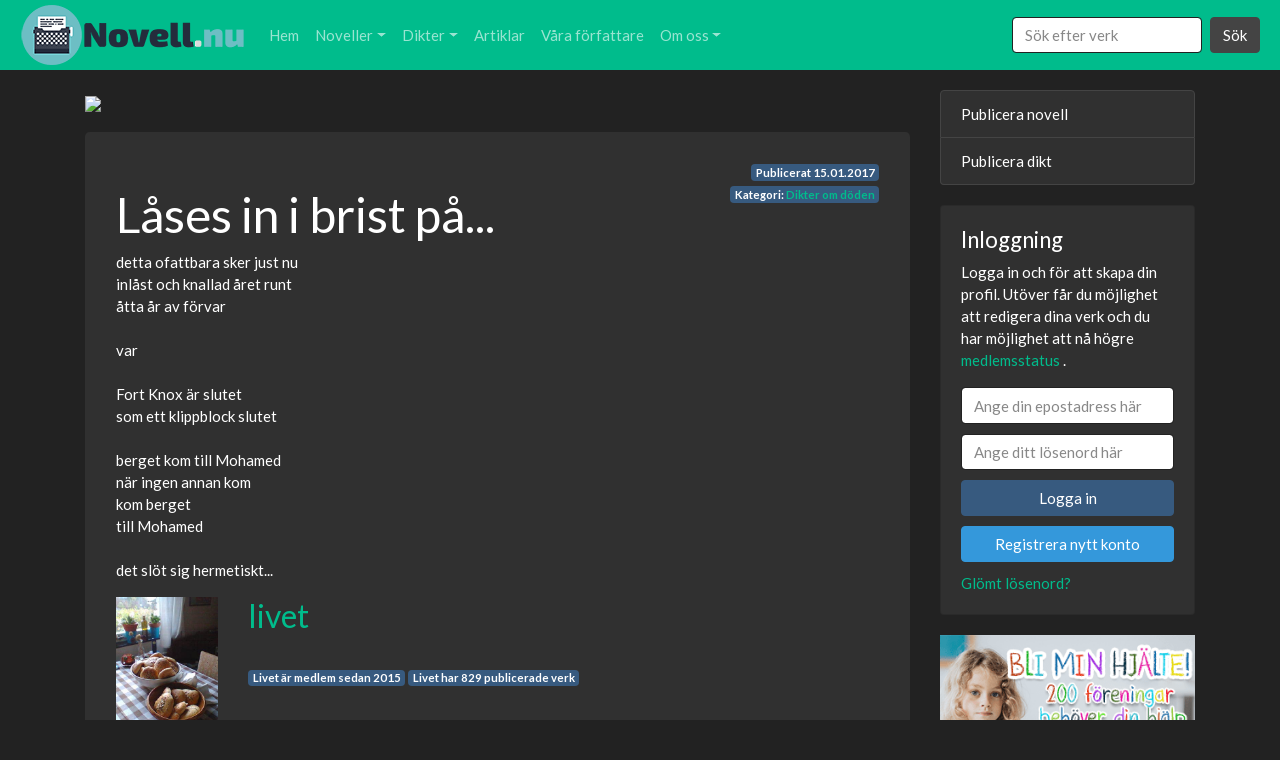

--- FILE ---
content_type: application/javascript; charset=utf-8
request_url: https://novell.nu/assets/script.js
body_size: 2788
content:
$( document ).ready(function() {
    fix_height();
    fix_mobile();

    var submit = false;
    $( ".recaptchaVerify" ).submit(function( event ) {
	    if(submit==false){
		 	event.preventDefault();
			grecaptcha.execute('6Lfao-MUAAAAAF2R24MOZI5nJKojcT4RjpiZQQEb', { action: 'publish' }).then(function (token) {
	            $( "#recaptchaResponse" ).val(token);
	            $(".recaptchaVerify").submit();
	            submit =true;
	        });   
	    }

	});
	var url = window.location.href;
	url = url.replace(/\d+$/, '');
    $('ul.navbar-nav a[href="'+ url +'"]').parent().addClass('active');
    $('ul.navbar-nav a[href="'+ url +'"]').addClass('active');
    $('ul.navbar-nav a').filter(function() {
         return this.href == url;
    }).parent().addClass('active');
    if(url=='https://novell.nu/konto/'){
	  var uploadField = document.getElementById("picture");
	    uploadField.onchange = function() {
		    if(this.files[0].size > 307200){
		       alert("Din bild är för stor!");
		       this.value = "";
		    };
		};
  
    }
    if(url=='https://novell.nu/sex-noveller/'){
	    check18();
    }
    
    var message = findGetParameter('messeage');
    var error = findGetParameter('error');
    if(message!=null){
	    switch(message) {
		  case 'logout':
		  	message_show('Du har loggat ut från Novell.nu');
		    break;
		  case 'password_changed':
		  	message_show('Ditt lösenorde har ändrats');
		    break;
		  case 'profile_updated':
		  	message_show('Din profil har redigerats');
		    break;
		  case 'step1_finished':
		  	message_show('Ditt konto har skapats!','Vi har skickat ett email med en aktiveringslänk till dig. Om du inte hittar aktiveringsmailet så beror det vanligen på att det hamnat i e-postklientens skräpinkorg. Kika i så fall i skräpinkorgen så ska du kunna slutföra aktiveringen av ditt konto. Ifall det uppstår några problem är det bara att kontakta oss på novell@webb365.se');
		    break;
		  case 'profile_activated':
		  	message_show('Ditt konto har aktiverats!','Du kan nu logga in och börja använda ditt konto.');
		    break;
		  case 'recvoer_step1_finished':
		  	message_show('Ditt lösenord har nollställts!','Vi har skickat ett email med en länk till dig. Om du inte hittar mailet så beror det vanligen på att det hamnat i e-postklientens skräpinkorg. Kika i så fall i skräpinkorgen så ska du kunna slutföra ändringen av ditt lösenord. Ifall det uppstår några problem är det bara att kontakta oss på novell@webb365.se');
		    break;
		  case 'published':
		  	message_show('Ditt verk har publicerats!');
		    break;		    
		  case 'published_queue':
		  	message_show('Ditt verk har lagts i kö för publicering!','Vi kommer verifera din text inom 72 timmar och därefter publiceras det automatiskt. Så fort din text har publicerats kommer du få email från oss.');
		    break;			    	    
		  case 'text_updated':
		  	message_show('Ditt verk har redigerats!');
		    break;				    
		}
    }
    if(error!=null){
	    switch(error) {
		  case 'login_error':
		  	message_show('Email eller lösenordet du angav är fel','Du har angett ett felaktigt email eller lösenord. Kontrollera uppgifterna och försök igen.');
		  	$( "#login_email" ).addClass( "is-invalid" );
		  	$( "#login_email" ).val( findGetParameter('email') );
			$( "#login_password" ).addClass( "is-invalid" );
		    break;
		  case 'cant_write':
		  	message_show('Vi ber om ursäkt. Ett problem uppstod. Försök igen senare eller använd en annan bild.');
		    break;
		  case 'size_to_big':
		  	message_show('Bilden du laddar upp får vara max 5MB stor','Förminska bilden eller ladda upp en annan.');
		  	$( "#picture" ).addClass( "is-invalid" );
		    break;
		  case 'wrong_file_format':
		  	message_show('Bilden du laddar upp är i fel filformat. Vi accepterar bara .PNG & .JPG & .JPEG');
		  	$( "#picture" ).addClass( "is-invalid" );
		    break;
		  case 'link_not_url':
		  	message_show('Din länk måste vara en giltig URL');
		  	$( "#link" ).addClass( "is-invalid" );
		    break;
		  case 'name_to_short':
		  	message_show('Namn för kort','Ditt namn måste vara minst 7 tecken långt.');
		  	$( "#name" ).addClass( "is-invalid" );
		    break;
		  case 'text_to_short':
		  	message_show('Beskrivning för kort','Din beskrivning måste vara minst 30 tecken lång.');
		  	$( "#text" ).addClass( "is-invalid" );
		    break;
		  case 'text_not_allowed':
		  	message_show('Din beskrivning är ogiltig','Novell.nu är för alla åldrar och vi försöker hålla sidan vänlig för alla. Ändra din beskriving.');
		    $( "#text" ).addClass( "is-invalid" );
		    break;		    
		  case 'password_dont_repeat':
		  	message_show('Lösenord är inte samma','Du gjorde misstag när du skulle repetera det igen.');
		  	$( "#newpassword" ).addClass( "is-invalid" );
		  	$( "#newreppassword" ).addClass( "is-invalid" );
		    break;
		  case 'password_not_correct':
		  	message_show('Felaktigt lösenord','');
		  	$( "#curpassword" ).addClass( "is-invalid" );
		    break;
		  case 'register_name_to_short':
		  	message_show('Namn för kort','Ditt namn måste vara minst 7 tecken långt.','register');
		  	$( "#register_name" ).addClass( "is-invalid" );
		    break;		  
		  case 'email_not_valid':
		  	message_show('Din email är ogiltig','Dubbelkolla din email adress och försök igen','register');
		  	$( "#register_email" ).addClass( "is-invalid" );
		    break;		  
		  case 'email_not_valid_post':
		  	message_show('Din email är ogiltig','Dubbelkolla din email adress och försök igen');
		  	$( "#register_email" ).addClass( "is-invalid" );
		    break;	
		  case 'user_exists':
		  	message_show('Det finns redan ett konto med samma mail','undefined','register');
		  	$( "#register_email" ).addClass( "is-invalid" );
		    break;		  
		  case 'email_not_sent':
		  	message_show('Ditt konto har skapats men vi kunde inte skicka email till dig.','För att verifera att du äger emailadressen du angav ber vi dig att skicka ett email till novell@webb365.se med följande kod: '+ findGetParameter('error_key'));
		    break;
		  case 'email_not_sent_recovery':
		  	message_show('Vi har påbörjat att nollställ lösenordet men vi kunde inte skicka email till dig.','För att slutföra att du äger emailadressen du angav ber vi dig att skicka ett email till novell@webb365.se med ditt namn eller ditt senaste verk');
		    break;
		  case 'user_dont_exists':
		  	message_show('Det finns inget konto med denna email','undefined','forgotpassword');
		  	$( "#recover_email" ).addClass( "is-invalid" );
		    break;
		  case 'not_valid':
		  	message_show('Ditt lösenord kunde inte nollställas eftersom koden är inte gilltig','Försök igen och tänkt på att koden du får till din email är bara gilltig i några timmar.');
		    break;
		  case 'text_already_exists':
		  	message_show('Texten har redan publicerad eller så väntar den i kö för att publiceras','Vänligen vänta 72timmar och se ifall texten är publicerad annars kan du kontakta oss på novell@webb365.se så ska vi kika på vad som har hänt.');
		    break;
		  case 'cant_update':
		  	message_show('Texten kunde inte redigeras','Vänligen kontakta oss på novell@webb365.se så ska vi kika på vad som har hänt.');
		    break;
		  case 'text_not_found':
		  	message_show('Texten kunde inte hittas');
		    break;
		  case 'user_not_activated':
		  	message_show('Du måste aktivera ditt konto först via din email!','Kontakta oss på novell@webb365.se ifall du inte har fått aktiveringsmailet så ska vi lösa det manuellt.');
		  	
		    break;
		}
    }
});

$(window).on('resize', function() {
	fix_height();
	fix_mobile();
});
function fix_mobile(){
	if($('#logout').length != 0){
		$('.vackans_for').addClass('d-none d-lg-block');

		if ($(window).width() < 992) {
			$('.fix_size_mobile').addClass('col-4');
			$('.fix_size_mobile').removeClass('col-lg-12');
			$('.fix_order').addClass('order-first');

		}
		else {
			$('.fix_order').removeClass('order-first');
			$('.fix_size_mobile').removeClass('col-4');
			$('.fix_size_mobile').addClass('col-lg-12');


		}
	}else{
		$('.vackans_for').removeClass('d-none d-lg-block');
	}
}
function message_show(title,text,modal){
	$('.messageblockbody').show();
	$('#messageblocklabel').html(title);
	text = String(text);
	if(text=='undefined'){
		$('.messageblockbody').hide();
	}
	$('.messageblockbody').html(text);
	$('#messageblock').modal('show');
	modal = String(modal);
	if(modal!='undefined'){
		$( "#load_next_modal" ).click(function() {
		  $('#'+modal).modal('show');
		});
	}

}
function fix_height(){
	$(".custom-posts-card").css({ 'height' : ''});
	var maxHeight = 0;
	var counter = 0;
	var counterLow = -2;
	var counterHeigh =1;
	$(".custom-posts-card").each(function(){
	   if ($(this).height() > maxHeight) { maxHeight = $(this).height(); }
	   if(counter==2){
		   $('.custom-posts-card').slice( counterLow, counterHeigh ).css('height', maxHeight+'px');
		   counter=-1;
		   maxHeight=0;
	   }
	   counter++;
	   counterLow++;
	   counterHeigh++;
	
	});
}
function findGetParameter(parameterName) {
    var result = null,
        tmp = [];
    location.search
        .substr(1)
        .split("&")
        .forEach(function (item) {
          tmp = item.split("=");
          if (tmp[0] === parameterName) result = decodeURIComponent(tmp[1]);
        });
    return result;
}
function createCookie(name, value, days) {
    if (days) {
        var date = new Date();
        date.setTime(date.getTime() + (days * 24 * 60 * 60 * 1000));
        var expires = "; expires=" + date.toGMTString();
    }
    else var expires = "";               

    document.cookie = name + "=" + value + expires + "; path=/";
}
function check18(){
    if( readCookie("sex18")!="true"){
		$("#sex18").modal();

    }
}
function accept18(){
	createCookie("sex18", 'true', 31);
}
function readCookie(name) {
    var nameEQ = name + "=";
    var ca = document.cookie.split(';');
    for (var i = 0; i < ca.length; i++) {
        var c = ca[i];
        while (c.charAt(0) == ' ') c = c.substring(1, c.length);
        if (c.indexOf(nameEQ) == 0) return c.substring(nameEQ.length, c.length);
    }
    return null;
}